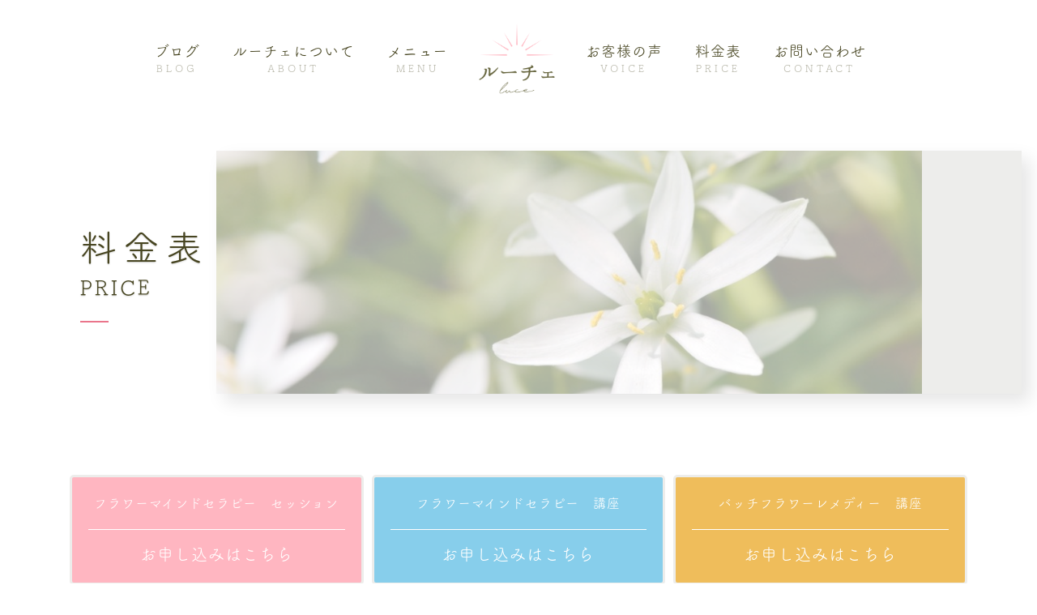

--- FILE ---
content_type: text/html; charset=utf-8
request_url: https://luce-3e.com/type6.aspx?dc=0&ct=0&it=3
body_size: 9972
content:


<!DOCTYPE html>

<html xmlns="http://www.w3.org/1999/xhtml" lang="ja">
<head><meta http-equiv="Content-Type" content="text/html; charset=utf-8" /><title>
	"ルーチェ-料金表-６回回数券"
</title><!-- Global site tag (gtag.js) - Google Analytics -->
<script async src="https://www.googletagmanager.com/gtag/js?id=UA-200693316-75"></script>
<script>
  window.dataLayer = window.dataLayer || [];
  function gtag(){dataLayer.push(arguments);}
  gtag('js', new Date());

  gtag('config', 'UA-200693316-75');
  gtag('config', 'G-SN08VDHPWJ');
</script>
<meta name="viewport" content="width=device-width, initial-scale=1.0" />
<meta name="description" content="料金表-札幌市中央区の「ルーチェ」では、家族の問題や人間関係などのお悩みによる睡眠不足から解放され悩みのない人生を手に入れるサポートをいたします。オンラインによるお悩み相談・カウンセリングが可能なのでご自身のリラックスできる場でカウンセリングを受けることが可能です。">
<meta name="keywords" content="札幌市中央区,カウンセリング,悩み相談,睡眠,オンライン">
<meta name="robots" content="ALL" /><meta name="format-detection" content="telephone=no" /><meta http-equiv="x-ua-compatible" content="IE=edge" /><link rel="icon" href="favicons/favicon.ico" /><!--ファビコン指定-->
<link rel="apple-touch-icon" sizes="152x152" href="favicons/apple_icon.png" />
<link rel="canonical" href="https://luce-3e.com/type6.aspx">
<link rel="stylesheet" href="./css/t_style.css" type="text/css">
<link rel="stylesheet" href="./css/DesignCss.css" type="text/css">
<link rel="stylesheet" href="./css/ColorTemplate.css" type="text/css">
<link rel="stylesheet" href="./css/nav_menu.css">
<link rel="stylesheet" href="./css/lightbox.css" type="text/css">
<link href="https://maxcdn.bootstrapcdn.com/font-awesome/4.7.0/css/font-awesome.min.css" rel="stylesheet">
<link href="https://use.fontawesome.com/releases/v5.0.6/css/all.css" rel="stylesheet">
<script src="./jquery-3.1.1.min.js"></script>
<link href="css/CmsCss.css" rel="stylesheet" />
<link href="myCss.css" rel="stylesheet" />
<script type="application/ld+json">
{
"@context": "https://schema.org",
"@type": "BreadcrumbList",
"itemListElement": [{
"@type": "ListItem",
"position": 1,
"item": {
"@id": "https://luce-3e.com/",
"name": "ルーチェ"
}
},{
"@type": "ListItem",
"position": 2,
"item": {
"@id": "https://luce-3e.com/type6.aspx",
"name": "料金表"
}
}]
}
</script>
<!-- 記事構造化データ -->
<script type="application/ld+json">
{
  "@context": "https://schema.org",
  "@type": "Article",
  "mainEntityOfPage": {
    "@type": "WebPage",
    "@id": "https://luce-3e.com//type6.aspx&&?dc=0ct=0it=3"
  },
  "headline": "初回",
  "image": [
     "https://luce-3e.com/Up_Img/11/siv12up4.png"
   ],
  "datePublished": "2026-01-18T01:07:32",
  "dateModified": "2026-01-18T01:07:32",
  "author": {
    "@type": "Person",
    "name": "ルーチェ"
  },
   "publisher": {
    "@type": "Organization",
    "name": "ルーチェ",
    "logo": {
      "@type": "ImageObject",
      "url": "https://luce-3e.com/Up_Img/11/siv12up4.png"
    }
  },
  "description": "90分 。
説明、カウンセリング＋フラワーレメディー調合ボトル１本付
調合ボトル１本追加毎￥2,000追加"
}
</script>

<script type="application/ld+json">
{
  "@context": "https://schema.org",
  "@type": "Article",
  "mainEntityOfPage": {
    "@type": "WebPage",
    "@id": "https://luce-3e.com//type6.aspx&&?dc=0ct=0it=3"
  },
  "headline": "2回目以降",
  "image": [
     "https://luce-3e.com/Up_Img/11/siv12up4.png"
   ],
  "datePublished": "2026-01-18T01:07:32",
  "dateModified": "2026-01-18T01:07:32",
  "author": {
    "@type": "Person",
    "name": "ルーチェ"
  },
   "publisher": {
    "@type": "Organization",
    "name": "ルーチェ",
    "logo": {
      "@type": "ImageObject",
      "url": "https://luce-3e.com/Up_Img/11/siv12up4.png"
    }
  },
  "description": "60分。
カウンセリング＋フラワーレメディー調合ボトル１本
調合ボトル１本追加毎￥2,000追加
"
}
</script>

<script type="application/ld+json">
{
  "@context": "https://schema.org",
  "@type": "Article",
  "mainEntityOfPage": {
    "@type": "WebPage",
    "@id": "https://luce-3e.com//type6.aspx&&?dc=0ct=0it=3"
  },
  "headline": "３回数券",
  "image": [
     "https://luce-3e.com/Up_Img/11/siv12up4.png"
   ],
  "datePublished": "2026-01-18T01:07:32",
  "dateModified": "2026-01-18T01:07:32",
  "author": {
    "@type": "Person",
    "name": "ルーチェ"
  },
   "publisher": {
    "@type": "Organization",
    "name": "ルーチェ",
    "logo": {
      "@type": "ImageObject",
      "url": "https://luce-3e.com/Up_Img/11/siv12up4.png"
    }
  },
  "description": "￥6,000×３回
"
}
</script>

<script type="application/ld+json">
{
  "@context": "https://schema.org",
  "@type": "Article",
  "mainEntityOfPage": {
    "@type": "WebPage",
    "@id": "https://luce-3e.com//type6.aspx&&?dc=0ct=0it=3"
  },
  "headline": "６回回数券",
  "image": [
     "https://luce-3e.com/Up_Img/11/siv12up4.png"
   ],
  "datePublished": "2026-01-18T01:07:32",
  "dateModified": "2026-01-18T01:07:32",
  "author": {
    "@type": "Person",
    "name": "ルーチェ"
  },
   "publisher": {
    "@type": "Organization",
    "name": "ルーチェ",
    "logo": {
      "@type": "ImageObject",
      "url": "https://luce-3e.com/Up_Img/11/siv12up4.png"
    }
  },
  "description": "￥5,000×６回"
}
</script>

<script type="application/ld+json">
{
  "@context": "https://schema.org",
  "@type": "Article",
  "mainEntityOfPage": {
    "@type": "WebPage",
    "@id": "https://luce-3e.com//type6.aspx&&?dc=0ct=0it=3"
  },
  "headline": "ペット用",
  "image": [
     "https://luce-3e.com/Up_Img/11/siv12up4.png"
   ],
  "datePublished": "2026-01-18T01:07:32",
  "dateModified": "2026-01-18T01:07:32",
  "author": {
    "@type": "Person",
    "name": "ルーチェ"
  },
   "publisher": {
    "@type": "Organization",
    "name": "ルーチェ",
    "logo": {
      "@type": "ImageObject",
      "url": "https://luce-3e.com/Up_Img/11/siv12up4.png"
    }
  },
  "description": "初回、６０分　説明、カウンセリング
２回目以降、３０分カウンセリング
共にフラワーレメディの調合ボトル１本付
調合ボトル１本追加毎に￥2,000追加"
}
</script>

<script type="application/ld+json">
{
  "@context": "https://schema.org",
  "@type": "Article",
  "mainEntityOfPage": {
    "@type": "WebPage",
    "@id": "https://luce-3e.com//type6.aspx&&?dc=0ct=0it=3"
  },
  "headline": "飼い主さん＋ペットのセット",
  "image": [
     "https://luce-3e.com/Up_Img/11/siv12up4.png"
   ],
  "datePublished": "2026-01-18T01:07:32",
  "dateModified": "2026-01-18T01:07:32",
  "author": {
    "@type": "Person",
    "name": "ルーチェ"
  },
   "publisher": {
    "@type": "Organization",
    "name": "ルーチェ",
    "logo": {
      "@type": "ImageObject",
      "url": "https://luce-3e.com/Up_Img/11/siv12up4.png"
    }
  },
  "description": "初回　９０分　説明、カウンセリング＋フラワーレメディの調合ボトル２本付
２回目以降、６０分　カウンセリング＋フラワーレメディの調合ボトル２本付
２回目以降、ボトル持参無しの場合ボトル代￥500追加
フラワーレメディ調合ボトル１本追加毎に￥2,000追加"
}
</script>

<script type="application/ld+json">
{
  "@context": "https://schema.org",
  "@type": "Article",
  "mainEntityOfPage": {
    "@type": "WebPage",
    "@id": "https://luce-3e.com//type6.aspx&&?dc=0ct=0it=3"
  },
  "headline": "1回　2時間",
  "image": [
     "https://luce-3e.com/Up_Img/11/siv12up4.png"
   ],
  "datePublished": "2026-01-18T01:07:32",
  "dateModified": "2026-01-18T01:07:32",
  "author": {
    "@type": "Person",
    "name": "ルーチェ"
  },
   "publisher": {
    "@type": "Organization",
    "name": "ルーチェ",
    "logo": {
      "@type": "ImageObject",
      "url": "https://luce-3e.com/Up_Img/11/siv12up4.png"
    }
  },
  "description": "初回　９０分　説明、カウンセリング＋フラワーレメディの調合ボトル２本付
２回目以降、６０分　カウンセリング＋フラワーレメディの調合ボトル２本付
２回目以降、ボトル持参無しの場合ボトル代￥500追加
フラワーレメディ調合ボトル１本追加毎に￥2,000追加"
}
</script>

<script type="application/ld+json">
{
  "@context": "https://schema.org",
  "@type": "Article",
  "mainEntityOfPage": {
    "@type": "WebPage",
    "@id": "https://luce-3e.com//type6.aspx&&?dc=0ct=0it=3"
  },
  "headline": "再受講",
  "image": [
     "https://luce-3e.com/Up_Img/11/siv12up4.png"
   ],
  "datePublished": "2026-01-18T01:07:32",
  "dateModified": "2026-01-18T01:07:32",
  "author": {
    "@type": "Person",
    "name": "ルーチェ"
  },
   "publisher": {
    "@type": "Organization",
    "name": "ルーチェ",
    "logo": {
      "@type": "ImageObject",
      "url": "https://luce-3e.com/Up_Img/11/siv12up4.png"
    }
  },
  "description": "初回　９０分　説明、カウンセリング＋フラワーレメディの調合ボトル２本付
２回目以降、６０分　カウンセリング＋フラワーレメディの調合ボトル２本付
２回目以降、ボトル持参無しの場合ボトル代￥500追加
フラワーレメディ調合ボトル１本追加毎に￥2,000追加"
}
</script>

<script type="application/ld+json">
{
  "@context": "https://schema.org",
  "@type": "Article",
  "mainEntityOfPage": {
    "@type": "WebPage",
    "@id": "https://luce-3e.com//type6.aspx&&?dc=0ct=0it=3"
  },
  "headline": "2021/07/23",
  "image": [
     "https://luce-3e.com/Up_Img/11/siv12up4.png"
   ],
  "datePublished": "2026-01-18T01:07:32",
  "dateModified": "2026-01-18T01:07:32",
  "author": {
    "@type": "Person",
    "name": "ルーチェ"
  },
   "publisher": {
    "@type": "Organization",
    "name": "ルーチェ",
    "logo": {
      "@type": "ImageObject",
      "url": "https://luce-3e.com/Up_Img/11/siv12up4.png"
    }
  },
  "description": "※この講座は単位制となっております。
※表示価格は税込みとなっております。"
}
</script>

<script type="application/ld+json">
{
  "@context": "https://schema.org",
  "@type": "Article",
  "mainEntityOfPage": {
    "@type": "WebPage",
    "@id": "https://luce-3e.com//type6.aspx&&?dc=0ct=0it=3"
  },
  "headline": "2021/07/23",
  "image": [
     "https://luce-3e.com/Up_Img/11/siv12up4.png"
   ],
  "datePublished": "2026-01-18T01:07:32",
  "dateModified": "2026-01-18T01:07:32",
  "author": {
    "@type": "Person",
    "name": "ルーチェ"
  },
   "publisher": {
    "@type": "Organization",
    "name": "ルーチェ",
    "logo": {
      "@type": "ImageObject",
      "url": "https://luce-3e.com/Up_Img/11/siv12up4.png"
    }
  },
  "description": "※表示価格は税込価格です。"
}
</script>

</head>
<body id="body" class=""><!-- bodyに属性を追加するためにIDを追加 -->
    <form method="post" action="./type6.aspx?dc=0&amp;ct=0&amp;it=3" id="form1">
<div class="aspNetHidden">
<input type="hidden" name="__EVENTTARGET" id="__EVENTTARGET" value="" />
<input type="hidden" name="__EVENTARGUMENT" id="__EVENTARGUMENT" value="" />
<input type="hidden" name="__VIEWSTATE" id="__VIEWSTATE" value="ZBcuGzidUpYYLbi32dR6FEa0e6227XS/IsPPL7tyZyAy/VgMnbge6Uosp7WVMgiSKjj6rxqWOKjBobaRw+9ZOPTqNF1YitSkLUOcsxKHqgtQERP5km9FNvjgwnK+YcY1" />
</div>

<script type="text/javascript">
//<![CDATA[
var theForm = document.forms['form1'];
if (!theForm) {
    theForm = document.form1;
}
function __doPostBack(eventTarget, eventArgument) {
    if (!theForm.onsubmit || (theForm.onsubmit() != false)) {
        theForm.__EVENTTARGET.value = eventTarget;
        theForm.__EVENTARGUMENT.value = eventArgument;
        theForm.submit();
    }
}
//]]>
</script>


<script src="/WebResource.axd?d=pynGkmcFUV13He1Qd6_TZK8XGq52KUUi9UnkOwVGVQ9TGRcs69KGlPUdiBpeEvz5l1Y_w5W3RdLiAHlBRRPQ-Q2&amp;t=638901860248157332" type="text/javascript"></script>


<script src="Scripts/WebForms/MsAjax/MicrosoftAjax.js" type="text/javascript"></script>
<script src="Scripts/WebForms/MsAjax/MicrosoftAjaxWebForms.js" type="text/javascript"></script>
<div class="aspNetHidden">

	<input type="hidden" name="__VIEWSTATEGENERATOR" id="__VIEWSTATEGENERATOR" value="DE8B91AC" />
</div>
        <!-- パスワード処理 -->
        <script type="text/javascript">
            function fncPass() {
                __doPostBack("btnPass");
            }
        </script>
        <script type="text/javascript">
//<![CDATA[
Sys.WebForms.PageRequestManager._initialize('ScriptManager1', 'form1', [], [], [], 90, '');
//]]>
</script>

        <div id="loading" class="bg_white">
	<div id="loading_line"><div class="line bg_color1"></div><div class="line2 bg_white"></div></div>
	<div id="loading_logo"><img src="./Up_Img/11/xcpbkjgw.png" alt="オンラインで家族の問題や睡眠に関するお悩み相談・カウンセリングが可能な札幌市中央区の「ルーチェ」。"></div>
</div>
<div id="wrap">
	<header class="all_header posi_fix width_100per">
			<div id="header" class="clearfix d_flex pd_t-30px">
				<div class="logo pc_hide"><a href="."><img src="./Up_Img/11/siv12up4.png" alt="オンラインで家族の問題や睡眠に関するお悩み相談・カウンセリングが可能な札幌市中央区の「ルーチェ」。"/></a></div>
				<div id="nav_menu" class="pc_hide txt_color_nomal posi_fix">
					<div class="button_container" id="toggle">
						<span class="top bg_black"></span>
						<span class="middle bg_black"></span>
						<span class="bottom bg_black"></span>
					</div>	
				</div>
				<div class="overlay" id="overlay">
					<nav class="overlay-menu">
						<ul>
							<li><a href="." class="txt_color_nomal hvr_txt_color1"><span>トップ</span></a></li>
							<li ><a href="type2.aspx" class="txt_color_nomal hvr_txt_color1"><span>ブログ</span></a></li>
							<li ><a href="type3.aspx" class="txt_color_nomal hvr_txt_color1"><span>ルーチェについて</span></a></li>
							<li ><a href="type4.aspx" class="txt_color_nomal hvr_txt_color1"><span>メニュー</span></a></li>
							<li ><a href="type5.aspx" class="txt_color_nomal hvr_txt_color1"><span>お客様の声</span></a></li>
							<li ><a href="type6.aspx" class="txt_color_nomal hvr_txt_color1"><span>料金表</span></a></li>
							<li ><a href="informationPage.aspx" class="txt_color_nomal hvr_txt_color1"><span>店舗情報</span></a></li>
							<li ><a href="askus.aspx" class="txt_color_nomal hvr_txt_color1"><span>お問い合わせ</span></a></li>
							<li ><a href="privacyPage.aspx" class="txt_color_nomal hvr_txt_color1"><span>プライバシーポリシー</span></a></li>
							<li ><a href="sitemap.aspx" class="txt_color_nomal hvr_txt_color1"><span>サイトマップ</span></a></li>
						</ul>
					</nav>
				</div>
			</div>
		</header>
	<main class="all_page page6 bg_color4">
		<div class="menu bg_white pd_t-10px pd_b-20px tb_hide">
				<div class="nav width_90per mg_center">
					<ul class="d_flex flex_center-center">
						<li class="loader txt_center" >
							<a href="type2.aspx" class="txt_color_nomal hvr_txt_color1 motion03s">
								<span class="nav1 font_bold font_2up">ブログ</span><br><span class="nav2 font_2dw">BLOG</span>
							</a>
						</li>
						<li class="border_so1-l loader txt_center" >
							<a href="type3.aspx" class="txt_color_nomal hvr_txt_color1 motion03s">
								<span class="nav1 font_bold font_2up">ルーチェについて</span><br><span class="nav2 font_2dw">ABOUT</span>
							</a>
						</li>
						<li class="border_so1-l loader txt_center" >
							<a href="type4.aspx" class="txt_color_nomal hvr_txt_color1 motion03s">
								<span class="nav1 font_bold font_2up">メニュー</span><br><span class="nav2 font_2dw">MENU</span>
							</a>
						</li>
						<div class="logo width_10per"><a href="."><img src="./Up_Img/11/siv12up4.png" alt="オンラインで家族の問題や睡眠に関するお悩み相談・カウンセリングが可能な札幌市中央区の「ルーチェ」。"/></a></div>
						<li class="border_so1-l loader txt_center" >
							<a href="type5.aspx" class="txt_color_nomal hvr_txt_color1 motion03s">
								<span class="nav1 font_bold font_2up">お客様の声</span><br><span class="nav2 font_2dw">VOICE</span>
							</a>
						</li>
						<li class="border_so1-l loader txt_center" >
							<a href="type6.aspx" class="txt_color_nomal hvr_txt_color1 motion03s">
								<span class="nav1 font_bold font_2up">料金表</span><br><span class="nav2 font_2dw">PRICE</span>
							</a>
						</li>
						<li class="border_so1-l loader txt_center" >
							<a href="askus.aspx" class="txt_color_nomal hvr_txt_color1 motion03s">
								<span class="nav1 font_bold font_2up">お問い合わせ</span><br><span class="nav2 font_2dw">CONTACT</span>
							</a>
						</li>
					</ul>
				</div>
			</div>
		<section id="page_title" class="page_title posi_rel d_flex flex_space-between flex_center width_100er pd_t-50px mg_b-100px pd_t-30px_tb mg_b-50px_tb">
			<div class="page_title_box posi_abs txt_color1">
				<div class="wrap">
					<p class="font_45 font_bold letter_8 linehight_1 pd_b-15px pd_r-20px txt_shadow-l txt_color_nomal font_35_tb font_20_sp pd_b-10px_sp"><span>料金表</span></p>
					<p class="font_25 letter_3 pd_b-20px pd_r-20px linehight_1 txt_color_nomal txt_shadow-l font_15_sp pd_b-15x_sp"><span>PRICE</span></p>
				</div>
			</div>
			<div id="title_img" class="img-container"><span class="img-container_img img-container bg_posi_c-c bg_repe-no bg_size-cover"></span></div>
		</section>
			<script>
				$(function(){
					var bgImages = [
					  './Up_Img/11/32cmq5ul.jpg',
					  './Up_Img/11/iwx5bceh.jpg',
					  './Up_Img/11/gg2jcv2q.jpg'
					];
					var randBg = bgImages[Math.floor(Math.random() * bgImages.length)];
					$('.img-container_img').css('background-image', 'url(' + randBg + ')');
				});
			</script>
		<section class="cms_wrap width_1280-max width_90per fadein">
			<div id="cms_3-f" class="cms_wrap">
<div class="banner_wrap mg_b-50px d_flex txt_center font_2dw_sp">
    <div class="banner_box grid_4 grid_12_tb pd_l-5px pd_r-5px pd_clear_tb mg_b-10px_tb">
        <a href="https://www.tl-assist.com/user/reservation/183/staff" target="_blank" class="d_block motion03s hvr_opa07 pd_20px txt_white border_rad5 bg_color1 border_so3 border_color4">
            <span>フラワーマインドセラピー　セッション</span>
            <span class="d_block pd_t-15px mg_t-20px border_so1-t font_4up font_2up_sp">お申し込みはこちら</span>
        </a>
    </div>
    <div class="banner_box grid_4 grid_12_tb pd_l-5px pd_r-5px pd_clear_tb mg_b-10px_tb">
        <a href="askus.aspx" class="d_block motion03s hvr_opa07 pd_20px txt_white border_rad5 bg_color3 border_so3 border_color4">
            <span>フラワーマインドセラピー　講座</span>
            <span class="d_block pd_t-15px mg_t-20px border_so1-t font_4up font_2up_sp">お申し込みはこちら</span>
        </a>
    </div>
    <div class="banner_box grid_4 grid_12_tb pd_l-5px pd_r-5px pd_clear_tb mg_b-10px_tb">
        <a href="askus.aspx" class="d_block motion03s hvr_opa07 pd_20px txt_white border_rad5 border_so3 border_color4" style="background-color: #efbd5b">
            <span>バッチフラワーレメディー　講座</span>
            <span class="d_block pd_t-15px mg_t-20px border_so1-t font_4up font_2up_sp">お申し込みはこちら</span>
        </a>
    </div>
</div>
<!--<div class="yoyaku_banner mg_b-50px pd_l-5px pd_r-5px pd_clear_tb">
    <a href="https://tl-appt.com/reserve/Kh2KtFayqA/" target="_blank" class="d_block motion03s hvr_opa07 bg_posi_c-c bg_size-cover pd_t-50px pd_b-50px pd_t-30px_sp pd_b-30px_sp font_10up font_4up_sp letter_5 letter_3_sp border_rad5 border_rad5 border_so3 border_color4 txt_color_nomal txt_center" style="background-image: url(./Dup/img/banner_bg.jpg)">WEB予約はこちら<i class="fas fa-external-link-alt mg_l-10px"></i></a>
</div>-->

<ul class="cate_list">
<li><a href="#cate0">フラワーマインドセラピー　カウンセリング</a></li>
<li><a href="#cate2">フラワーマインドセラピー　講座</a></li>
<li><a href="#cate1">バッチフラワーレメディー　講座</a></li>

</ul>
<div class="cate mg_t-50px" id="cate0">
<h3 class="cate_title font_8up font_6up_tb font_4up_sp txt_center letter_2 mg_b-100px mg_b-40px_sp">フラワーマインドセラピー　カウンセリング</h3>
<figure class="cate_img normal_img img_tool width_70per width_100per_sp mg_center mg_b-50px"><a href="./Up_Img/11/ddq5d02y.jpg" title="フラワーマインドセラピー　カウンセリング" rel="ligntbox"><img src="./Up_Img/11/ddq5d02y.jpg" alt="フラワーマインドセラピー　カウンセリング"></a></figure>
<p class="cate_txt mg_b-50px pd_20px bg_color2">フラワーマインドセラピーは随時受付しておりますので、ご希望の方は「ＷＥＢ予約はこちら」もしくはメールで申し込みください。</p>
<div class="sub_cate mg_b-50px">
<div class="sub_cate_wrap d_flex flex_top-center">
<div class="sub_cate_item grid_6 grid_12_sp pd_r-20px pd_clear_sp">
<p class="sub_cate_title font_4up font_2up_sp font_bold linehight_1-h border_so5-l border_color3 pd_l-5px">料金</p>
<p class="sub_cate_txt1 linehight_1-h mg_t-20px empty-hide">※フラワーエッセンのストレートボトル、調合用のトリートメントボトル、送料は別途料金となります。<br />※オンライン・電話でのカウンセリングをご希望の方は前払いとなっております。<br />※なにかご不明点がございましたら、ご遠慮なくお問い合わせください。<br />※表示価格は税込みです。</p>
</div>
<figure class="sub_cate_img1 grid_6 grid_12_sp pd_l-20px pd_clear_sp mg_t-20px_sp rectangle_img img_tool"><a href="" rel="lightbox" title="料金"><img src="" alt="料金"></a></figure>
</div>
<div class="box_wrap d_flex flex_stretch mg_t-20px"><div class="cate_box grid_12_sp border_so1-b txt_left">
<h4 class="box_title font_bold empty-hide pd_b-10px font_bold_h">６回回数券</h4>
<p class="box_txt1 empty-hide pd_b-10px txt_color1">￥30,000</p>
<p class="box_txt2 empty-hide pd_b-10px">￥5,000×６回</p>
</div>
</div>
</div>
</div>

</div>
<script>
	var urlHash = location.hash;
	if(urlHash) {
		$('body,html').stop().scrollTop(0);
		setTimeout(function(){
			var target = $(urlHash);
			var position = target.offset().top - 150;
			$('body,html').stop().scrollTop(position);
		}, 200);
	}
	$(window).on("load resize",function(){$("#cms_3-f").ready(rectangle)});
	$('.sub_cate_img1 img[src=""]').parents('.sub_cate_img1').hide();
	$(document).ready(function(){
		$('#cms_3-f .sub_cate_wrap').each(function(index, elem){
			var sub_cate_item=$(elem).find('.sub_cate_item');
			var sub_cate_img1=$(elem).find('.sub_cate_img1');

			if(window.matchMedia('(min-width:668px)').matches){
				if(sub_cate_img1.find('img').attr('src')==""){
					sub_cate_img1.hide();
					sub_cate_item.removeClass('grid_6').addClass('grid_12');
				}
			}
		});
		$('#cms_3-f .box_item').each(function(index, elem){
			var box_title=$(elem).find('.box_title');
			var box_txt1=$(elem).find('.box_txt1');

			if(window.matchMedia('(min-width:668px)').matches){
				if(box_title.text()==""){
					box_title.hide();
					box_txt1.removeClass('width_70per').addClass('width_100per');
				}else if(box_txt1.text()==""){
					box_txt1.hide();
					box_title.removeClass('width_30per').addClass('width_100per');
				}
			}
		});	
	});
</script>
		</section>
		<section class="sns_box d_flex flex_center-left">
			<ul class="bottom_menu d_flex font_bold font_12 sp_hide">
				<li  class="pd_r-5px pd_l-5px"><a href="informationPage.aspx" class="txt_color_nomal hvr_txt_color1"><span>店舗情報</span></a></li>
				<li  class="pd_r-5px pd_l-5px"><a href="privacyPage.aspx" class="txt_color_nomal hvr_txt_color1"><span>プライバシーポリシー</span></a></li>
				<li  class="pd_r-5px pd_l-5px"><a href="sitemap.aspx" class="txt_color_nomal hvr_txt_color1"><span>サイトマップ</span></a></li>	
			</ul>
			<ul class="sns_links grid_4 d_flex flex_center-right grid_5_tb grid_11_sp flex_center-center_sp">
				<li class="grid_1 grid_2_tb grid_1_sp img_tool square_img mg_r-20px mg_r-25px_tb">
	<a href="http://ameblo.jp/luce-3e" title="アメブロ" target="_blank"><img src="./Up_Img/11/nhdee2q2.png" alt="アメブロ"/></a>
</li>
<li class="grid_1 grid_2_tb grid_1_sp img_tool square_img mg_r-20px mg_r-25px_tb">
	<a href="https://www.facebook.com/3ekazuse/ " title="Facebook" target="_blank"><img src="./Up_Img/11/wpasto20.png" alt="Facebook"/></a>
</li>
<li class="grid_1 grid_2_tb grid_1_sp img_tool square_img mg_r-20px mg_r-25px_tb">
	<a href="https://www.instagram.com/MitsueKaz/" title="Instagram" target="_blank"><img src="./Up_Img/11/osius0p2.png" alt="Instagram"/></a>
</li>

			</ul>
		</section>
	</main>
	<footer class="posi_rel">
		
		<div id="footer" class="posi_fix width_1280-max width_95per mg_center d_flex pd_t-50px width_90per_sp pd_t-30px_sp pd_b-35px_sp">
						<div class="svg_box">					  
				  <div id="dec9" class="dec txt_white">
						<svg version="1.1" xmlns="http://www.w3.org/2000/svg" xmlns:xlink="http://www.w3.org/1999/xlink" x="0px"
		 y="0px" viewBox="0 0 110.1 107.4" style="enable-background:new 0 0 110.1 107.4;" xml:space="preserve">
							<g>
								<path class="st0" d="M77.2,42.7c-2.5,6.8,2.7,14.9,11.7,18.2c8.9,3.3,18.2,0.4,20.6-6.4c2.5-6.8-2.7-14.9-11.7-18.2
									C88.9,33.1,79.7,36,77.2,42.7z"/>
								<path class="st0" d="M63,17c0.6,7.1,8.7,12.2,18,11.4c9.3-0.8,16.4-7.2,15.8-14.3C96.1,7,88.1,1.9,78.7,2.7
									C69.4,3.5,62.3,9.9,63,17z"/>
								<path class="st0" d="M63.3,72.2c-3.7,6.2,0,15.2,8.2,20c8.2,4.8,17.8,3.7,21.5-2.6c3.7-6.2,0-15.2-8.2-20
									C76.5,64.8,66.9,66,63.3,72.2z"/>
								<path class="st0" d="M53.6,105.6c5.9-4,6.3-13.6,1-21.3c-5.3-7.7-14.4-10.7-20.2-6.7c-5.9,4-6.3,13.6-1,21.3
									C38.6,106.6,47.7,109.6,53.6,105.6z"/>
								<path class="st0" d="M52.5,64.1c5.3-0.8,10.2-4,12.6-9.3c2.5-5.2,1.9-11-0.9-15.6c-3.1-5.1-7.1-8.3-8.9-12.7
									c-1.8-4.4,3.5-16.6-10.4-24.3C35.2-3.2,22.8,1.8,18,11.9c-3.6,7.7-3.2,13.8-5.3,18.2c-2.1,4.5-7.1,8-10.7,15.7
									c-4.8,10.1-0.7,22.8,9.7,26.9c14.7,5.9,20.8-6,25.3-7.4C41.5,63.9,46.6,65,52.5,64.1z"/>
							</g>
						</svg>
					</div>
					<div id="dec10" class="dec txt_white">
						<svg version="1.1" xmlns="http://www.w3.org/2000/svg" xmlns:xlink="http://www.w3.org/1999/xlink" x="0px"
		 y="0px" viewBox="0 0 110.1 107.4" style="enable-background:new 0 0 110.1 107.4;" xml:space="preserve">
							<g>
								<path class="st0" d="M77.2,42.7c-2.5,6.8,2.7,14.9,11.7,18.2c8.9,3.3,18.2,0.4,20.6-6.4c2.5-6.8-2.7-14.9-11.7-18.2
									C88.9,33.1,79.7,36,77.2,42.7z"/>
								<path class="st0" d="M63,17c0.6,7.1,8.7,12.2,18,11.4c9.3-0.8,16.4-7.2,15.8-14.3C96.1,7,88.1,1.9,78.7,2.7
									C69.4,3.5,62.3,9.9,63,17z"/>
								<path class="st0" d="M63.3,72.2c-3.7,6.2,0,15.2,8.2,20c8.2,4.8,17.8,3.7,21.5-2.6c3.7-6.2,0-15.2-8.2-20
									C76.5,64.8,66.9,66,63.3,72.2z"/>
								<path class="st0" d="M53.6,105.6c5.9-4,6.3-13.6,1-21.3c-5.3-7.7-14.4-10.7-20.2-6.7c-5.9,4-6.3,13.6-1,21.3
									C38.6,106.6,47.7,109.6,53.6,105.6z"/>
								<path class="st0" d="M52.5,64.1c5.3-0.8,10.2-4,12.6-9.3c2.5-5.2,1.9-11-0.9-15.6c-3.1-5.1-7.1-8.3-8.9-12.7
									c-1.8-4.4,3.5-16.6-10.4-24.3C35.2-3.2,22.8,1.8,18,11.9c-3.6,7.7-3.2,13.8-5.3,18.2c-2.1,4.5-7.1,8-10.7,15.7
									c-4.8,10.1-0.7,22.8,9.7,26.9c14.7,5.9,20.8-6,25.3-7.4C41.5,63.9,46.6,65,52.5,64.1z"/>
							</g>
						</svg>
					</div>			  
					<div id="dec11" class="dec txt_white">
						<svg version="1.1" xmlns="http://www.w3.org/2000/svg" xmlns:xlink="http://www.w3.org/1999/xlink" x="0px"
		 y="0px" viewBox="0 0 110.1 107.4" style="enable-background:new 0 0 110.1 107.4;" xml:space="preserve">
							<g>
								<path class="st0" d="M77.2,42.7c-2.5,6.8,2.7,14.9,11.7,18.2c8.9,3.3,18.2,0.4,20.6-6.4c2.5-6.8-2.7-14.9-11.7-18.2
									C88.9,33.1,79.7,36,77.2,42.7z"/>
								<path class="st0" d="M63,17c0.6,7.1,8.7,12.2,18,11.4c9.3-0.8,16.4-7.2,15.8-14.3C96.1,7,88.1,1.9,78.7,2.7
									C69.4,3.5,62.3,9.9,63,17z"/>
								<path class="st0" d="M63.3,72.2c-3.7,6.2,0,15.2,8.2,20c8.2,4.8,17.8,3.7,21.5-2.6c3.7-6.2,0-15.2-8.2-20
									C76.5,64.8,66.9,66,63.3,72.2z"/>
								<path class="st0" d="M53.6,105.6c5.9-4,6.3-13.6,1-21.3c-5.3-7.7-14.4-10.7-20.2-6.7c-5.9,4-6.3,13.6-1,21.3
									C38.6,106.6,47.7,109.6,53.6,105.6z"/>
								<path class="st0" d="M52.5,64.1c5.3-0.8,10.2-4,12.6-9.3c2.5-5.2,1.9-11-0.9-15.6c-3.1-5.1-7.1-8.3-8.9-12.7
									c-1.8-4.4,3.5-16.6-10.4-24.3C35.2-3.2,22.8,1.8,18,11.9c-3.6,7.7-3.2,13.8-5.3,18.2c-2.1,4.5-7.1,8-10.7,15.7
									c-4.8,10.1-0.7,22.8,9.7,26.9c14.7,5.9,20.8-6,25.3-7.4C41.5,63.9,46.6,65,52.5,64.1z"/>
							</g>
						</svg>
					</div>	
					<div id="dec12" class="dec txt_white">
						<svg version="1.1" xmlns="http://www.w3.org/2000/svg" xmlns:xlink="http://www.w3.org/1999/xlink" x="0px"
		 y="0px" viewBox="0 0 110.1 107.4" style="enable-background:new 0 0 110.1 107.4;" xml:space="preserve">
							<g>
								<path class="st0" d="M77.2,42.7c-2.5,6.8,2.7,14.9,11.7,18.2c8.9,3.3,18.2,0.4,20.6-6.4c2.5-6.8-2.7-14.9-11.7-18.2
									C88.9,33.1,79.7,36,77.2,42.7z"/>
								<path class="st0" d="M63,17c0.6,7.1,8.7,12.2,18,11.4c9.3-0.8,16.4-7.2,15.8-14.3C96.1,7,88.1,1.9,78.7,2.7
									C69.4,3.5,62.3,9.9,63,17z"/>
								<path class="st0" d="M63.3,72.2c-3.7,6.2,0,15.2,8.2,20c8.2,4.8,17.8,3.7,21.5-2.6c3.7-6.2,0-15.2-8.2-20
									C76.5,64.8,66.9,66,63.3,72.2z"/>
								<path class="st0" d="M53.6,105.6c5.9-4,6.3-13.6,1-21.3c-5.3-7.7-14.4-10.7-20.2-6.7c-5.9,4-6.3,13.6-1,21.3
									C38.6,106.6,47.7,109.6,53.6,105.6z"/>
								<path class="st0" d="M52.5,64.1c5.3-0.8,10.2-4,12.6-9.3c2.5-5.2,1.9-11-0.9-15.6c-3.1-5.1-7.1-8.3-8.9-12.7
									c-1.8-4.4,3.5-16.6-10.4-24.3C35.2-3.2,22.8,1.8,18,11.9c-3.6,7.7-3.2,13.8-5.3,18.2c-2.1,4.5-7.1,8-10.7,15.7
									c-4.8,10.1-0.7,22.8,9.7,26.9c14.7,5.9,20.8-6,25.3-7.4C41.5,63.9,46.6,65,52.5,64.1z"/>
							</g>
						</svg>
					</div>		
					<div id="dec13" class="dec txt_white">
						<svg version="1.1" xmlns="http://www.w3.org/2000/svg" xmlns:xlink="http://www.w3.org/1999/xlink" x="0px"
		 y="0px" viewBox="0 0 110.1 107.4" style="enable-background:new 0 0 110.1 107.4;" xml:space="preserve">
							<g>
								<path class="st0" d="M77.2,42.7c-2.5,6.8,2.7,14.9,11.7,18.2c8.9,3.3,18.2,0.4,20.6-6.4c2.5-6.8-2.7-14.9-11.7-18.2
									C88.9,33.1,79.7,36,77.2,42.7z"/>
								<path class="st0" d="M63,17c0.6,7.1,8.7,12.2,18,11.4c9.3-0.8,16.4-7.2,15.8-14.3C96.1,7,88.1,1.9,78.7,2.7
									C69.4,3.5,62.3,9.9,63,17z"/>
								<path class="st0" d="M63.3,72.2c-3.7,6.2,0,15.2,8.2,20c8.2,4.8,17.8,3.7,21.5-2.6c3.7-6.2,0-15.2-8.2-20
									C76.5,64.8,66.9,66,63.3,72.2z"/>
								<path class="st0" d="M53.6,105.6c5.9-4,6.3-13.6,1-21.3c-5.3-7.7-14.4-10.7-20.2-6.7c-5.9,4-6.3,13.6-1,21.3
									C38.6,106.6,47.7,109.6,53.6,105.6z"/>
								<path class="st0" d="M52.5,64.1c5.3-0.8,10.2-4,12.6-9.3c2.5-5.2,1.9-11-0.9-15.6c-3.1-5.1-7.1-8.3-8.9-12.7
									c-1.8-4.4,3.5-16.6-10.4-24.3C35.2-3.2,22.8,1.8,18,11.9c-3.6,7.7-3.2,13.8-5.3,18.2c-2.1,4.5-7.1,8-10.7,15.7
									c-4.8,10.1-0.7,22.8,9.7,26.9c14.7,5.9,20.8-6,25.3-7.4C41.5,63.9,46.6,65,52.5,64.1z"/>
							</g>
						</svg>
					</div>	
					<div id="dec14" class="dec txt_white">
						<svg version="1.1" xmlns="http://www.w3.org/2000/svg" xmlns:xlink="http://www.w3.org/1999/xlink" x="0px"
		 y="0px" viewBox="0 0 110.1 107.4" style="enable-background:new 0 0 110.1 107.4;" xml:space="preserve">
							<g>
								<path class="st0" d="M77.2,42.7c-2.5,6.8,2.7,14.9,11.7,18.2c8.9,3.3,18.2,0.4,20.6-6.4c2.5-6.8-2.7-14.9-11.7-18.2
									C88.9,33.1,79.7,36,77.2,42.7z"/>
								<path class="st0" d="M63,17c0.6,7.1,8.7,12.2,18,11.4c9.3-0.8,16.4-7.2,15.8-14.3C96.1,7,88.1,1.9,78.7,2.7
									C69.4,3.5,62.3,9.9,63,17z"/>
								<path class="st0" d="M63.3,72.2c-3.7,6.2,0,15.2,8.2,20c8.2,4.8,17.8,3.7,21.5-2.6c3.7-6.2,0-15.2-8.2-20
									C76.5,64.8,66.9,66,63.3,72.2z"/>
								<path class="st0" d="M53.6,105.6c5.9-4,6.3-13.6,1-21.3c-5.3-7.7-14.4-10.7-20.2-6.7c-5.9,4-6.3,13.6-1,21.3
									C38.6,106.6,47.7,109.6,53.6,105.6z"/>
								<path class="st0" d="M52.5,64.1c5.3-0.8,10.2-4,12.6-9.3c2.5-5.2,1.9-11-0.9-15.6c-3.1-5.1-7.1-8.3-8.9-12.7
									c-1.8-4.4,3.5-16.6-10.4-24.3C35.2-3.2,22.8,1.8,18,11.9c-3.6,7.7-3.2,13.8-5.3,18.2c-2.1,4.5-7.1,8-10.7,15.7
									c-4.8,10.1-0.7,22.8,9.7,26.9c14.7,5.9,20.8-6,25.3-7.4C41.5,63.9,46.6,65,52.5,64.1z"/>
							</g>
						</svg>
					</div>
					<div id="dec15" class="dec txt_white">
						<svg version="1.1" xmlns="http://www.w3.org/2000/svg" xmlns:xlink="http://www.w3.org/1999/xlink" x="0px"
		 y="0px" viewBox="0 0 110.1 107.4" style="enable-background:new 0 0 110.1 107.4;" xml:space="preserve">
							<g>
								<path class="st0" d="M77.2,42.7c-2.5,6.8,2.7,14.9,11.7,18.2c8.9,3.3,18.2,0.4,20.6-6.4c2.5-6.8-2.7-14.9-11.7-18.2
									C88.9,33.1,79.7,36,77.2,42.7z"/>
								<path class="st0" d="M63,17c0.6,7.1,8.7,12.2,18,11.4c9.3-0.8,16.4-7.2,15.8-14.3C96.1,7,88.1,1.9,78.7,2.7
									C69.4,3.5,62.3,9.9,63,17z"/>
								<path class="st0" d="M63.3,72.2c-3.7,6.2,0,15.2,8.2,20c8.2,4.8,17.8,3.7,21.5-2.6c3.7-6.2,0-15.2-8.2-20
									C76.5,64.8,66.9,66,63.3,72.2z"/>
								<path class="st0" d="M53.6,105.6c5.9-4,6.3-13.6,1-21.3c-5.3-7.7-14.4-10.7-20.2-6.7c-5.9,4-6.3,13.6-1,21.3
									C38.6,106.6,47.7,109.6,53.6,105.6z"/>
								<path class="st0" d="M52.5,64.1c5.3-0.8,10.2-4,12.6-9.3c2.5-5.2,1.9-11-0.9-15.6c-3.1-5.1-7.1-8.3-8.9-12.7
									c-1.8-4.4,3.5-16.6-10.4-24.3C35.2-3.2,22.8,1.8,18,11.9c-3.6,7.7-3.2,13.8-5.3,18.2c-2.1,4.5-7.1,8-10.7,15.7
									c-4.8,10.1-0.7,22.8,9.7,26.9c14.7,5.9,20.8-6,25.3-7.4C41.5,63.9,46.6,65,52.5,64.1z"/>
							</g>
						</svg>
					</div>	
					<div id="dec16" class="dec txt_white">
						<svg version="1.1" xmlns="http://www.w3.org/2000/svg" xmlns:xlink="http://www.w3.org/1999/xlink" x="0px"
		 y="0px" viewBox="0 0 110.1 107.4" style="enable-background:new 0 0 110.1 107.4;" xml:space="preserve">
							<g>
								<path class="st0" d="M77.2,42.7c-2.5,6.8,2.7,14.9,11.7,18.2c8.9,3.3,18.2,0.4,20.6-6.4c2.5-6.8-2.7-14.9-11.7-18.2
									C88.9,33.1,79.7,36,77.2,42.7z"/>
								<path class="st0" d="M63,17c0.6,7.1,8.7,12.2,18,11.4c9.3-0.8,16.4-7.2,15.8-14.3C96.1,7,88.1,1.9,78.7,2.7
									C69.4,3.5,62.3,9.9,63,17z"/>
								<path class="st0" d="M63.3,72.2c-3.7,6.2,0,15.2,8.2,20c8.2,4.8,17.8,3.7,21.5-2.6c3.7-6.2,0-15.2-8.2-20
									C76.5,64.8,66.9,66,63.3,72.2z"/>
								<path class="st0" d="M53.6,105.6c5.9-4,6.3-13.6,1-21.3c-5.3-7.7-14.4-10.7-20.2-6.7c-5.9,4-6.3,13.6-1,21.3
									C38.6,106.6,47.7,109.6,53.6,105.6z"/>
								<path class="st0" d="M52.5,64.1c5.3-0.8,10.2-4,12.6-9.3c2.5-5.2,1.9-11-0.9-15.6c-3.1-5.1-7.1-8.3-8.9-12.7
									c-1.8-4.4,3.5-16.6-10.4-24.3C35.2-3.2,22.8,1.8,18,11.9c-3.6,7.7-3.2,13.8-5.3,18.2c-2.1,4.5-7.1,8-10.7,15.7
									c-4.8,10.1-0.7,22.8,9.7,26.9c14.7,5.9,20.8-6,25.3-7.4C41.5,63.9,46.6,65,52.5,64.1z"/>
							</g>
						</svg>
					</div>
			</div>	
			<div class="grid_6 pd_l-r5per grid_12_sp mg_b-25px_sp">
				<div class="logo width_50per mg_center mg_b-15px width_80per_tb mg_b-25px_tb width_60per_sp"><a href="."><img src="./Up_Img/11/xcpbkjgw.png" alt="オンラインで家族の問題や睡眠に関するお悩み相談・カウンセリングが可能な札幌市中央区の「ルーチェ」。"/></a></div>
<!-- footer_text -->
				<p class="font_2dw txt_white txt_center linehight_2">〒064-0820<br />北海道札幌市中央区大通西<br />※ご予約いただいた際に、詳細をお伝えします。</p>

			</div>
		
		<div class="footer_cms width_1280-max pd_t-5px pd_l-10px pd_r-10px mg_center txt_center">
<!-- h1_text -->
			<p class="font_4dw d_inline_b txt_left txt_white">オンラインで家族の問題や睡眠に関するお悩み相談・カウンセリングが可能な札幌市中央区の「ルーチェ」。</p>
		</div>
		<p id="copyright" class="font_4dw pd_t-10px pd_b-10px txt_center txt_white">&copy; ルーチェ All Reserved.</p>
		</div>
	</footer>
</div>
<div id="page-top">
	<a class="border_rad3 bg_color1 txt_white txt_center" href="#wrap">
		<div class="">
			<i class="fas fa-angle-up font_20 pd_l-10px pd_r-10px font_18_sp txt_center pd_l-5px_sp pd_r-5px_sp"></i>
		</div>
	</a>
</div>
    </form>
    <link rel="stylesheet" href="./Dup/css/cms_ie.css" type="text/css">
<script src="js/iscroll.js"></script>
<script src="js/lightbox.js"></script>
<script src="js/DesignJs.js"></script>
<script src="./common.js"></script>
<script src="js/drawer.min.js"></script>
<script src="js/jquery.waypoints.min.js"></script>
<script>
$('.img-container').waypoint(function(direction){
    var activePoint = $(this.element);
setTimeout(function(){
    if (direction === 'down') {　//scroll down
        activePoint.addClass('active');
    }
  },1500);
},{offset : '70%'});
</script>
<script>
 if(navigator.userAgent.match(/MSIE 10/i) || navigator.userAgent.match(/Trident\/7\./) || navigator.userAgent.match(/Edge\/12\./)) {
 $('body').on("mousewheel", function () {
 event.preventDefault();
 var wd = event.wheelDelta;
 var csp = window.pageYOffset;
 window.scrollTo(0, csp - wd);
 });
 }
</script>
    <script type='text/javascript' charset='UTF-8' src='utility.js'></script>
</body>
</html>


--- FILE ---
content_type: text/css
request_url: https://luce-3e.com/css/ColorTemplate.css
body_size: 555
content:
@charset "utf-8";
/* CSS Document */
/* color */
body,.txt_color_nomal{color: #474521;}
.txt_white{color: white;}
.txt_red{color: red;}
.txt_color1{color: #ea758b;} /* メインカラー */
.txt_color2{color: #f9f9f7;} /* サブカラー */
.txt_color3{color: #39a7c9;} /* アクセントカラー1 */
.txt_color4{color: #ededeb;} /* アクセントカラー2 */

/* background-color */
.bg_white{background-color: white;} /* 白背景 */
.bg_black{background-color: black;} /* 黒背景 */
.bg_color1{background-color: #ffb6c1;} /* メインカラー */
.bg_color2{background-color: #f9f9f7;} /* サブカラー */
.bg_color3{background-color: #87ceeb;} /* アクセントカラー1 */
.bg_color4{background-color: #ededeb;} /* アクセントカラー2 */
.bg_color_clear{background-color: transparent!important;}


/* border-color ※!important */
.border_color1{border-color: #ffb6c1;}
.border_color2{border-color: #f9f9f7;}
.border_color3{border-color: #87ceeb;}
.border_color4{border-color: #ededeb;}


/* hover ---------------------------------------------------------------------------------------------*/
/* color */
.hvr_txt_color_nomal:hover{color: #474521;}
.hvr_txt_white:hover{color: white;}
.hvr_txt_red:hover{color: red;}
.hvr_txt_color1:hover{color: #ea758b;} /* メインカラー */
.hvr_txt_color2:hover{color: #f9f9f7;} /* サブカラー */
.hvr_txt_color3:hover{color: #39a7c9;} /* アクセントカラー1 */
.hvr_txt_color4:hover{color: #ededeb;} /* アクセントカラー2 */

/* background-color */
.hvr_bg_white:hover{background-color: white;} /* 白背景 */
.hvr_bg_black:hover{background-color: black;} /* 黒背景 */
.hvr_bg_color1:hover{background-color: #ffb6c1;} /* メインカラー */
.hvr_bg_color2:hover{background-color: #f9f9f7;} /* サブカラー */
.hvr_bg_color3:hover{background-color: #87ceeb;} /* アクセントカラー1 */
.hvr_bg_color4:hover{background-color: #ededeb;} /* アクセントカラー2 */
.hvr_bg_color_clear:hover{background-color: transparent!important;}

/* border-color ※!important */
.hvr_border_color1:hover{border-color: #ffb6c1;}
.hvr_border_color2:hover{border-color: #f9f9f7;}
.hvr_border_color3:hover{border-color: #bf9d74;}
.hvr_border_color4:hover{border-color: #ededeb;}

--- FILE ---
content_type: text/css
request_url: https://luce-3e.com/css/CmsCss.css
body_size: 620
content:
#cms_1-f #news_list > li{
	cursor: pointer;
}
#cms_1-f #news_list > li a i{
	transition: all 0.3s;
}
#cms_1-f #news_list > li a:hover i{
	padding-right: 10px;
}

.cms_1-f .box_wrap{
	align-items:flex-start!important;
}

@media screen and (max-width: 667px){
	.cms_1-f .cate_box:last-of-type{
		margin-bottom: 0;
		border-bottom: none;
	}
}#cms_2-a .cate{
	margin-bottom: 50px;
}
#cms_2-a .cate .cate_box:last-of-type{
	border-bottom: none;
}

.cms_2-a{
	position: relative;
}
.cms_2-a .swiper-button-prev,.cms_2-a .swiper-button-next{
	top: 50%;
	transform: translate(0,-50%);
	width: auto!important;
	height: auto!important;
	font-size: 30px;
}
.cms_2-a .swiper-button-prev{
	left: 10px;
}
.cms_2-a .swiper-button-next{
	right: 10px;
}
.cms_2-a .swiper-button-prev, .cms_2-a .swiper-button-next,.cms_2-a .swiper-button-prev,.cms_2-a .swiper-container-rtl .swiper-button-next{
	background-image:none;
}#cms_6-c .arrow {
	bottom: -100px;
	left: 50%;
	transform: translate(-50%,0);
	height: 100px;
	z-index: 3;
}
#cms_6-c .circle  {
	bottom: -20px;
	left: 50%;
	transform: translate(-50%,-50%);
	height: 20px;
	z-index: 4;
}
#cms_6-c .cate_box:last-of-type > span{
	display: none;
}

@media screen and (max-width: 768px){
	.cms_6-c .cate_box:last-child{
		margin-bottom: 0;
	}
}#cms_3-f .box_wrap{
	justify-content: flex-start;
}
#cms_3-f .cate_box {
	width: 46%;
	margin: 2%;
	padding: 0 5px;
	box-sizing: border-box;
}
#cms_3-f .cate_box:empty{
	border-bottom: none;
}
.cms_3-f .box_wrap{
	justify-content: flex-start;
}
.cms_3-f .cate_box {
	width: 46%;
	margin: 2%;
	padding: 0 5px;
	box-sizing: border-box;
}
.cms_3-f .cate_box:empty{
	border-bottom: none;
}
@media screen and (max-width: 667px){
	#cms_3-f .cate_box {
		margin: 5px;
	}
}#cms_1-b .cate_box{border-top:none;}

@media screen and (max-width: 667px){
	#cms_1-b .pager li:not(.prev){
		display: none;
	}
}#cms_2-b .cate:last-of-type,
.cms_2-b .cate:last-of-type{
	margin-bottom:0px;
}

--- FILE ---
content_type: text/css
request_url: https://luce-3e.com/myCss.css
body_size: 2407
content:
#header, .main_img_wrap .catch span, .menu .nav, #contents .box h3, #top_cms .cms_title p, .cms_3-f, .other .other_link, #copyright, #page_title, .cate_title, #page10, #page8 #tel_CONTACT, #mail_CONTACT .con_title, #top_cms .more, .date, .banner_wrap, .sub_cate_title, .con_no, .intro_title, .con_title, .yoyaku_banner{
    font-family: fot-tsukubrdgothic-std, "游ゴシック Medium", "游ゴシック体", "Yu Gothic Medium", YuGothic,"ヒラギノ角ゴ ProN", "Hiragino Kaku Gothic ProN", "メイリオ", Meiryo, "ＭＳ Ｐゴシック", "MS PGothic",  sans-serif;
}
.font_bold{
    font-weight: normal;
}
.font_bold_h{
    font-weight: bold;
}


#loading_line .line{
    background-color: #f9f9f7;
}

main.bg_color4{
    background-color: #fff;
}
.all_page:before{
    display: none;
}
.svg_box{
    display: none!important;
}
.img-container:before, .t_cms_img2 .img-container:before{
    background-color: #ededeb!important;
}

.menu .nav ul li{
    transform: none;
    margin-left: 0;
    border-left: none;
}
.menu .nav ul li a{
    transform: none;
    padding: 0 20px;
}
.menu .nav2{
    font-size: 12px;
    letter-spacing: 4px;
    opacity: 0.4;
}
.menu .logo{
    width: 130px!important;
}

.main_img_wrap .catch{
    left: 50%;
    bottom: auto;
    top: 50%;
    transform: translate(-50%, -50%);
    text-align: center;
    padding: 90px 0 50px;
    background-image: url('./Dup/img/bg_img4.png');
    background-position: top 40px center;
    background-repeat: no-repeat;
    background-size: 50px;
    border-top: dashed 1px #fff;
    border-bottom: dashed 1px #fff;
    font-size: 26px;
    width: 90%;
    max-width: 400px;
}
.main_img_wrap .catch span{
    line-height: 1.5;
    padding: 0;
}

.top_nav ul{
    justify-content: center;
}
.top_nav ul li{
    margin: 0;
}
.top_nav ul li a{
    padding: 0 30px;
    font-size: 14px;
}

.main_img_wrap{
    background-color: #474521;
}
.main_img{
    opacity: 0.7;
}

#intro{
    background-image: url('./Dup/img/intro_bg1.png'), url('./Dup/img/intro_bg2.png');
    background-position: top left, top right;
    background-repeat: no-repeat;
    background-size: contain;
}
.img-container{
    transition: 0.5s;
}
.img-container.active{
    box-shadow: 10px 10px 20px #e6e6e6;
}
#con_h .cate_box{
    z-index: 1;
}
#con_h .cate_box::before{
    position: absolute;
    content: "";
    top: 70px;
    bottom: -50px;
    background-color: #fff6f8;
    z-index: -1;
}
#con_h .cate_box:nth-of-type(1)::before{
    left: -5%;
    right: 50%;
}
#con_h .cate_box:nth-of-type(2)::before{
    right: -5%;
    left: 50%;
}
#con_h .con_title::before{
    position: absolute;
    content: "";
    width: 200px;
    height: 200px;
    top: -100px;
    right: -20px;
    background-size: contain;
    z-index: -1;
}
#con_h .cate_box:nth-of-type(1) .con_title::before{
    background-image: url('./Dup/img/no1.png');
}
#con_h .cate_box:nth-of-type(2) .con_title::before{
    background-image: url('./Dup/img/no2.png');
}
#contents{
    background-color: #fff;
}
#contents .box figure:after{
    display: none;
}

#top_cms:before, #top_cms .line{
    display: none;
}
#top_cms .top_cms_wrap{
    width: 100%!important;
    padding-top: 0;
}
#top_cms .top_cms_box{
    margin: 0 auto;
    padding: 0 10% 100px;
}
#top_cms .top_cms_box:nth-of-type(2){
    background-color: #fff;
}
#top_cms .cms_title{
    text-align: center;
    position: relative;
}
#top_cms .cms_title p.txt_color3{
    color: #ea758b;
}
#top_cms .cms_title::before{
    position: absolute;
    content: "";
    width: 200px;
    height: 50px;
    left: 0;
    right: 0;
    top: -49px;
    margin: auto;
    background-image: url('./Dup/img/bg_img.png');
    background-size: 100% 100%;
}
#top_cms .top_cms_box:nth-of-type(2) .cms_title::before{
    background-image: url('./Dup/img/bg_img2.png');
}
.top_cms_box:before{
    display: none;
}
.top_cms_box .more_box .more, .top_cms_box .more span:before, .top_cms_box .more span:after{
    transition: 0.3s;
}
.top_cms_box .more_box .more{
    border-radius: 50px;
    border-color: #474521;
}
.top_cms_box .more_box .more:before{
    background-color: #fff;
}
.top_cms_box .more:hover span:before{
    background-color: #fff;
}
.top_cms_box .more:hover span:after{
    border-left-color: #fff;
}
.top_cms_box .more_box .more:hover{
    background-color: #474521;
}
.top_cms_box .more_box .more:hover div{
    color: #fff;
}

.other{
    margin-top: 20px;
}
.other .box{
    border: none;
    background-color: #474521;
}
.other .box:first-of-type{
    border-right: solid 5px #fff;
}
.other .box:last-of-type{
    border-left: solid 5px #fff;
}
.other .box figure{
    opacity: 0.6;
}
.other .box:hover figure{
    opacity: 0.4;
}
.other .box:hover{
    background-color: #474521;
}
.other .box_title2, .other .box_title span{
    color: #fff;
}
#page_title .img-container.active .img-container_img {
    opacity: 0.4!important;
}

.cate_list{
    border-bottom: none;
}
.cate_list li{
    width: auto!important;
}
.cate_list li a{
    background-color: #474521;
    color: #fff;
    text-align: left;
    font-size: 14px;
    padding: 10px 20px;
}
.cate_list li a:hover::before, .cate_list li a:hover{
    color: #fff;
    opacity: 0.8;
}

.cate_title{
	background-color: transparent;
	padding: 0;
	margin: 0;
	display: block;
	border: none;
	width: 100%!important;
	font-size: 24px;
	text-align: center;
	padding-top: 50px!important;
	padding-bottom: 0!important;
	margin-bottom: 50px;
	color: #474521;
	font-weight: normal;
	background-image: url('./Dup/img/bg_img3.png');
	background-size: 50px;
	background-position: top center;
	background-repeat: no-repeat;
}
.cate_top .cate_title{
    font-size: 20px;
    margin-bottom: 20px;
}

.cms_3-f .cate_top a:hover{
    background-color: #ededeb;
}
.cms_3-f .cate_top a:hover .cate_img1{
    transform: translate(-50%, -50%) scale(1.1,1.1);
    opacity: 0.1;
}
#cms_3-f .box_txt1{
    color: #ea758b;
}
#page7 .txt_color1, #page8 .txt_color1{
    color: #ea758b;
}

footer{
    background-color: #f9f9f7;
}
footer .txt_white{
    color: #474521;
}


/** tablet 780 **/
@media screen and (max-width: 768px){
header .logo{
    width: 100px;
}
.other{
    margin-top: 10px;
}
#intro{
    background-image: url('./Dup/img/intro_bg2.png');
    background-position: top;
}
#con_h .cate_box::before {
    top: calc(100% - 40vw);
    bottom: -30px;
}
#con_h .cate_box:nth-of-type(1)::before {
    left: -5%;
    right: 30%;
}
#con_h .cate_box:nth-of-type(2)::before {
    right: -5%;
    left: 30%;
}
#con_h .con_title::before {
    width: 150px;
    height: 150px;
    top: -60px;
    right: 0;
    left: 0;
    margin: auto;
}
.img-container.active {
    box-shadow: none
}
#top_cms .top_cms_box{
    padding: 0 5% 100px;
}
}

/** mobile 750 **/
@media screen and (max-width: 667px){
.other .box:first-of-type{
    border: none;
    margin-bottom: 10px;
}
.other .box:last-of-type{
    border: none;
}
.cate_list li{
    margin-right: 0;
    width: 100%!important;
    text-align: left;
}
.cate_list li a{
    padding: 10px 15px;
}
.main_img_wrap .catch{
    padding: 70px 0 30px;
    font-size: 20px;
    background-position: top 30px center;
}
.cate_title{
	font-size: 20px;
}
.cate_top .cate_title{
    font-size: 15px;
}
#page_title .img-container::after {
    background-color: #adadad!important;
    opacity: 0.4;
}
}

/** IE **/
@media all and (-ms-high-contrast:none) {
.top_nav ul li a{
    padding-top: 5px;
}
.cate_list li a{
    padding-top: 12px;
}
#cms_3-f .sub_cate_title{
    padding-top: 8px;
}
#page8 #tel_CONTACT p a{
    padding-top: 0;
}
}

--- FILE ---
content_type: application/javascript
request_url: https://luce-3e.com/js/DesignJs.js
body_size: 1986
content:
// JavaScript Document
	$(function(){
		
		$(".cate_list").each(function(){
			$(this).find("li a").addClass('txt_color_nomal motion03s hvr_txt_color1');
		});
		$(".pager").each(function(){
			$(this).addClass('d_flex mg_t-40px mg_b-50px flex_center-center flex_center-center_tb flex_space-around_tb');	
			$(this).find("li").addClass('grid_1 grid_2_tb grid_4_sp');	
			$(this).find("li a").addClass('txt_color1 d_block posi_rel font_2dw_sp');	
			$(this).find("li a span").addClass('posi_abs border_so1 border_color1 hvr_bg_color1 hvr_txt_white width_100per txt_center pd_t-10px pd_b-10px motion05s border_rad5');
			$(this).ready(square_box);
		});
	//カテゴリーリンク
		$('a[href^="#cate"]').click(function(){
			var catewindwidth = $(window).width(),
				speed = 500, // ミリ秒
				href= $(this).attr("href"),
				target = $(href === "#" || href === "" ? 'html' : href);
			if( catewindwidth >= 700){
				var hight = 150;
			}else{
				var headhi = $("#header").height(),
					hight = 50 + headhi;
			}
			var position = target.offset().top-hight;
			$('body,html').animate({scrollTop:position}, speed, 'swing');
			return false;
		});
	});
	$(window).on("load resize",function(){
		$(".pager").each(square_box);
		//logo
		var windwidth =  window.innerWidth;
		$('.logo').each(function(){
			var boxWidth = $(this).width(),
				imgWidth = $(this).find('img').width(),
				imgHeight = $(this).find('img').height(),
				aspectRatio = imgWidth / imgHeight;
			if(aspectRatio == 1){
				$(this).find('img').css('width','50%');
				$(this).find('img').css('height','auto');
			}else if(aspectRatio >= 1){
				$(this).find('img').css('width','80%');
				$(this).find('img').css('height','auto');
			}else{
				$(this).find('img').css('width','50%');
				$(this).find('img').css('height','auto');
			}
		});
	
		//snslinks
		$(".sns_links").each(square);
	});






$(function(){
	$('#toggle').click(function() {
	   $(this).toggleClass('active');
	   $('#overlay').toggleClass('open');
	  });
	});






//loading
	$(window).on("load",function(){
		

		//ローディング画面
		setTimeout(function(){
			$("#loading").fadeOut(800);
		},1000);

		//ローディング後のアニメーション
		setTimeout(function(){
			$(".contact_box").addClass("start");
			$("#header").addClass("start");
			$("#fix_menu").addClass("start");
		},1500);

		//ローディングラインアニメーション
		$("#loading_line .line").animate({width: "100%"},500,'swing');
		setTimeout(function(){
			$("#loading_line .line2").animate({width: "100%"},800,'swing');
		},800);

	});





//肉球を順番に出す
/**$(window).on('load scroll',function(){
     var scrT = $(window).scrollTop(),
     boxT = $('.sns_box').offset().top,
     fadeT = boxT - ($(window).height() / 2);
     if(scrT >= fadeT){
          $('footer .svg_box .dec').each(function(i){
               $(this).delay(450 * i).animate({opacity:1},500);
          });
     }
});**/
	




if(!navigator.userAgent.match(/(iPhone|iPad|iPod|Android)/)){	
//ここに書いた処理はPC閲覧時のみ有効となる
//header途中から固定
	$(function() {
  var $win = $(window),
      $main = $('main'),
      $nav = $('.menu'),
      navHeight = $nav.outerHeight(),
      navPos = $nav.offset().top,
      fixedClass = 'is-fixed';

  $win.on('load scroll', function() {
    var value = $(this).scrollTop();
    if ( value > navPos ) {
      $nav.addClass(fixedClass);
      $main.css('margin-top', $nav.outerHeight());
    } else {
      $nav.removeClass(fixedClass);
      $main.css('margin-top', '0');
    }
  });
});
}



//cmsタイトルに一文字づつspanをつける
$(function(){
    var setElm = $('#page_title p span'),
    className = 'sliceTxt';
 
    setElm.children().addBack().contents().each(function(){
        var elmThis = $(this);
        if (this.nodeType == 3) {
            var $this = $(this);
            $this.replaceWith($this.text().replace(/(\S)/g, '<span>$&</span>'));
        }
        setElm.each(function(){
            $(this).find('span').each(function(i){
                i = i+1;
                $(this).addClass(className+i);
            });
        });
    });
});
	
	
//cmsタイトルの文字を順番に出す
var wH = $(window).height();
$(window).on("load scroll",function(){
     var scrl = $(window).scrollTop();
setTimeout(function(){
     $("#page_title p").each(function(){
          var imgpos = $(this).offset().top;
          if(scrl > imgpos -wH+wH/8){
               $(this).addClass("is-show");
          }
     });
  },1500);	
	});
	